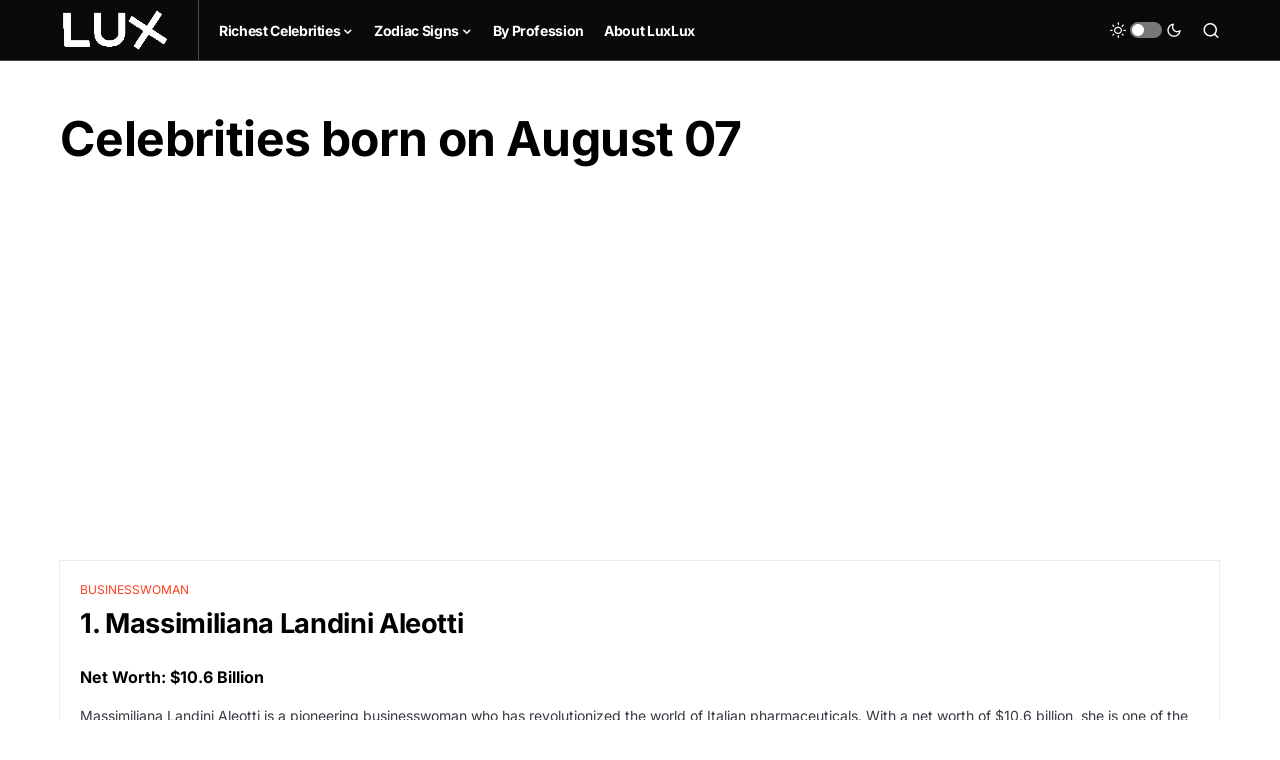

--- FILE ---
content_type: text/html; charset=utf-8
request_url: https://www.google.com/recaptcha/api2/aframe
body_size: 269
content:
<!DOCTYPE HTML><html><head><meta http-equiv="content-type" content="text/html; charset=UTF-8"></head><body><script nonce="nXPqDkXL210eqZM85X5iaQ">/** Anti-fraud and anti-abuse applications only. See google.com/recaptcha */ try{var clients={'sodar':'https://pagead2.googlesyndication.com/pagead/sodar?'};window.addEventListener("message",function(a){try{if(a.source===window.parent){var b=JSON.parse(a.data);var c=clients[b['id']];if(c){var d=document.createElement('img');d.src=c+b['params']+'&rc='+(localStorage.getItem("rc::a")?sessionStorage.getItem("rc::b"):"");window.document.body.appendChild(d);sessionStorage.setItem("rc::e",parseInt(sessionStorage.getItem("rc::e")||0)+1);localStorage.setItem("rc::h",'1769449837427');}}}catch(b){}});window.parent.postMessage("_grecaptcha_ready", "*");}catch(b){}</script></body></html>